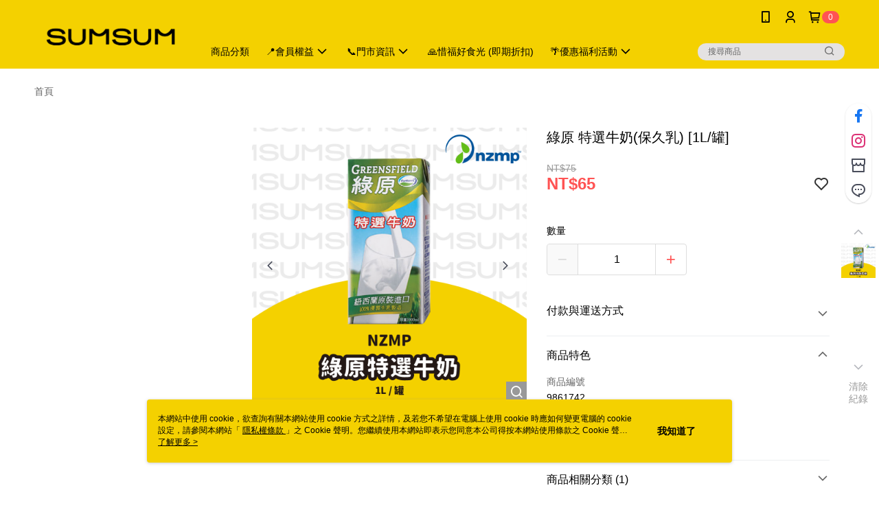

--- FILE ---
content_type: text/css
request_url: https://cms-static.cdn.91app.com/theme/41497/css/cmsTheme_73c9758d-9504-4a1b-aa27-45416af8afdc_1760002598488.css?v=020190828
body_size: 344
content:
.cms-badge{color:#fff;background:#ff5353}.cms-header{background:#f4d100}.cms-nav{color:#000}.cms-logo{background-image:url(https://cms-static.cdn.91app.com/images/original/41497/fe0a1df7-25cb-4d35-8e54-8c20da09d488-1671779063-1ts87jphai_d.png)}.cms-linkColor{color:#428bca !important}.cms-moneyColor{color:#ff5353 !important}.cms-discountMoneyColor{color:#ff5353 !important}.cms-primaryBtnBgColor{background-color:#ff5353 !important}.cms-primaryBtnTextColor{color:#fff !important}.cms-secondBtnBgColor{background-color:#fff !important}.cms-secondBtnTextColor{color:#f04a4a !important}.cms-secondBtnBorderColor{border-color:#f04a4a !important}.cms-primaryHeartBtnBgColor{color:#ff5353 !important}.cms-secondHeartBtnBgColor{color:#333 !important}.cms-generalTagBgColor{background-color:#e3f03a !important}.cms-generalTagTextColor{color:#ff5353 !important}.cms-emphasisTagBgColor{background-color:#ff5353 !important}.cms-emphasisTagTextColor{color:#970202 !important}.cms-keyWordTagTextColor{color:#666 !important}.cms-moneyBgColor{background-color:#ff5353 !important}.cms-moneyBorderColor{border-color:#ff5353 !important}.cms-moneyOutlineColor{outline-color:#ff5353 !important}#progressbar li.active:before{background-color:#ff5353 !important;border-color:#ff5353 !important}.cms-secondBtnBgColor:hover{background-color:#f7f7f7 !important}.cms-primaryBtnBgColor:hover{background-color:#f44 !important}.cms-primaryBtnBorderColor{border-color:#ff5353 !important}.cms-tagBorderColor{border-color:#e3f03a !important}.banner-discount-fee{color:#ff5353 !important}.banner-add-to-cart{border-color:#f04a4a !important;color:#f04a4a !important}.cms-main-color{background-color:#f4d100 !important}.cms-sub-color{color:#000 !important}

--- FILE ---
content_type: application/javascript
request_url: https://app.cdn.91app.com/global/currency-exchange-rate/currency.js
body_size: 1580
content:
(function(root) { root.nineyi = root.nineyi || {}; root.nineyi.i18n = root.nineyi.i18n || {}; root.nineyi.i18n.exchangeRates = [{"base":"TWD","date":"2025-11-02","rates":{"MYR":0.135989,"HKD":0.252424,"CNY":0.231109,"JPY":5.000488,"KRW":46.393463,"USD":0.032471,"SGD":0.042186,"AUD":0.049476,"EUR":0.027993,"GBP":0.024683,"THB":1.051744,"CAD":0.045627,"IDR":540.236256,"NZD":0.056817,"PHP":1.905816,"VND":854.471786,"MOP":0.259199,"SEK":0.308416}},{"base":"MYR","date":"2025-11-02","rates":{"TWD":7.353514,"HKD":1.855428,"CNY":1.69946,"JPY":36.771159,"KRW":341.155003,"USD":0.238775,"SGD":0.310218,"AUD":0.36382,"EUR":0.205849,"GBP":0.181509,"THB":7.734018,"CAD":0.335515,"IDR":3972.635137,"NZD":0.417093,"PHP":14.014445,"VND":6283.370667,"MOP":1.906023,"SEK":2.265894}},{"base":"HKD","date":"2025-11-02","rates":{"TWD":3.963245,"MYR":0.538959,"CNY":0.91594,"JPY":19.818155,"KRW":183.868638,"USD":0.12869,"SGD":0.167195,"AUD":0.196084,"EUR":0.110944,"GBP":0.097826,"THB":4.168321,"CAD":0.180829,"IDR":2141.08837,"NZD":0.224796,"PHP":7.553214,"VND":3386.480608,"MOP":1.027269,"SEK":1.221224}},{"base":"USD","date":"2025-11-02","rates":{"TWD":30.796804,"MYR":4.188039,"CNY":7.117404,"JPY":153.99904,"KRW":1428.770383,"HKD":7.77385,"SGD":1.299204,"AUD":1.523694,"EUR":0.862104,"GBP":0.760167,"THB":32.390369,"CAD":1.40515,"IDR":16637.55,"NZD":1.749782,"PHP":58.693038,"VND":26315,"MOP":7.982499,"SEK":9.49822}},{"base":"SGD","date":"2025-11-02","rates":{"TWD":23.704365,"MYR":3.223542,"CNY":5.478281,"JPY":118.533388,"KRW":1099.727605,"HKD":5.983549,"USD":0.769702,"AUD":1.17279,"EUR":0.663563,"GBP":0.585102,"THB":24.930936,"CAD":1.081547,"IDR":12805.957646,"NZD":1.346811,"PHP":45.176157,"VND":20254.711508,"MOP":6.144147,"SEK":7.3108}}]; })(this);